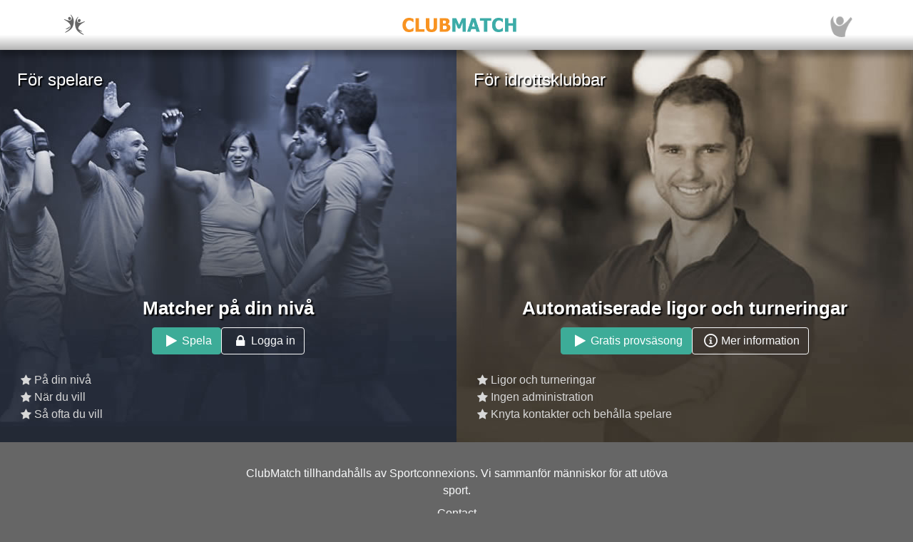

--- FILE ---
content_type: text/html; charset=utf-8
request_url: https://sportconnexions.com/sv/?sportid=102?lan=sv-SE
body_size: 26362
content:

<html xmlns="http://www.w3.org/1999/xhtml" xmlns:og="http://ogp.me/ns#">
<head><meta property="og:type" content="website" /><meta property="og:site_name" content="sportconnexions" /><meta property="fb:app_id" content="177957045594316" /><meta name="viewport" content="width=device-width,user-scalable=no,initial-scale=1.0,viewport-fit=cover" /><meta property="og:title" name="title" content="ClubMatch: Matcher på din nivå" /><meta property="og:description" name="description" content="ClubMatch: Gå med i en online tennisladder, squashladder, golfladder eller padelladder på en klubb nära dig och träffa spelare på samma nivå som du." /><meta property="og:url" name="url" content="https://sportconnexions.com/sv/" /><meta property="image:width" content="200" /><meta property="image:height" content="200" /><meta property="og:image" name="image" content="https://sportconnexions.com/images/icons/logo/Ball/200x200.png" /><link rel="canonical" href="https://sportconnexions.com/sv/" /><link rel="alternate" hreflang="en-US" href="https://sportconnexions.com/en/?sportid=102?lan=sv-SE" /><link rel="alternate" hreflang="de-DE" href="https://sportconnexions.com/de/?sportid=102?lan=sv-SE" /><link rel="alternate" hreflang="nl-NL" href="https://sportconnexions.com/nl/?sportid=102?lan=sv-SE" /><link rel="alternate" hreflang="nl-BE" href="https://sportconnexions.com/nl/?sportid=102?lan=sv-SE" /><link rel="alternate" hreflang="es-ES" href="https://sportconnexions.com/es/?sportid=102?lan=sv-SE" /><link rel="alternate" hreflang="nb-NO" href="https://sportconnexions.com/nb/?sportid=102?lan=sv-SE" /><link rel="alternate" hreflang="da-DK" href="https://sportconnexions.com/da/?sportid=102?lan=sv-SE" /><link rel="alternate" hreflang="fr-FR" href="https://sportconnexions.com/fr/?sportid=102?lan=sv-SE" /><link rel="alternate" hreflang="it-IT" href="https://sportconnexions.com/it/?sportid=102?lan=sv-SE" /><link rel="alternate" hreflang="pl-PL" href="https://sportconnexions.com/pl/?sportid=102?lan=sv-SE" /><link rel="alternate" hreflang="pt-PT" href="https://sportconnexions.com/pt/?sportid=102?lan=sv-SE" /><link rel="apple-touch-icon" href="../apple-touch-icon-120x120.png" /><link rel="apple-touch-icon-precomposed" href="../apple-touch-icon-120x120-precomposed.png" /><link href="/includes/bootstrap.min.css" rel="stylesheet" type="text/css" /><link href="/includes/icomoon/style.css?7" rel="stylesheet" type="text/css" /><link href="/includes/style.css?9" rel="stylesheet" type="text/css" /><link rel="manifest" href="/manifest.json" />
<title>
	ClubMatch: Gå med i en online tennisladder, squashladder, golfladder eller padelladder på en klubb nära dig och träffa spelare på samma nivå som du.
</title></head>
<body>
    <div id="fader"></div>
    <form method="post" action="./?sportid=102%3flan%3dsv-SE" id="form1" enctype="multipart/form-data">
<div class="aspNetHidden">
<input type="hidden" name="__VIEWSTATE" id="__VIEWSTATE" value="/[base64]" />
</div>

<div class="aspNetHidden">

	<input type="hidden" name="__VIEWSTATEGENERATOR" id="__VIEWSTATEGENERATOR" value="1E12D8C2" />
</div>
        <input id="option" name="option" type="hidden" value="" />
        <nav class="navbar fixed-top px-0">
    <div class="container p-0 d-flex justify-content-between align-items-center">
        <a href="/sv/" class="x-large pl-2">
            <span class="icon icon-logo"></span>
        </a>
        <div class="fixed-height-box">
            <a href="/sv/" class="mx-2">
                <img class="brand" src="/images/brands/ClubMatch/Web.png"/>
            </a>
        </div>
	    <a href="/sv/Account/" class="x-large pr-2">
		    <img src="https://sportconnexions.com/images/users/Default/Small/S.png" class="image-profile-small"/>
	    </a>
    </div>
</nav>
        
        <div class="content text-dark">
            
            
<div class=" bg-dark-gray white"><div class=" row"><div class="px-0 overflow-hidden col-md-6"><img src="/images/forPlayers.jpg" class=" center-relative position-relative" onerror="this.style.display='none'" /><div style="position: absolute; bottom: 5%; left: 0%; width: 100%; " class=""><div class=" text-center"><div class="x-large text-shadow">Matcher på din nivå</div><div class="d-flex justify-content-center flex-wrap py-2 buttons"><a href="/sv/SelectSport/" class="btn btn-primary"><div class="d-flex align-items-center"><span class="icon icon-play"></span><div class="text">Spela</div></div></a><a href="/sv/Register/" class="btn btn-outline-light"><div class="d-flex align-items-center"><span class="icon icon-lock"></span><div class="text">Logga in</div></div></a></div><div class=" light-gray px-4 pt-3"><div class=" d-flex justify-content-start align-items-center pr-2"><span class="icon icon-star"></span><span>På din nivå</span></div><div class=" d-flex justify-content-start align-items-center pr-2"><span class="icon icon-star"></span><span>När du vill</span></div><div class=" d-flex justify-content-start align-items-center pr-2"><span class="icon icon-star"></span><span>Så ofta du vill</span></div></div></div></div><div style="position: absolute; top: 5%; left: 0%; width: 100%; " class=" text-left px-4"><h4 class="text-shadow">För spelare</h4></div></div><div class="px-0 overflow-hidden col-md-6"><img src="/images/forClubManagers.jpg" class=" center-relative position-relative" onerror="this.style.display='none'" /><div style="position: absolute; bottom: 5%; left: 0%; width: 100%; " class=""><div class=" text-center"><div class="x-large text-shadow">Automatiserade ligor och turneringar</div><div class="d-flex justify-content-center flex-wrap py-2 buttons"><a href="/sv/Start/" class="btn btn-primary"><div class="d-flex align-items-center"><span class="icon icon-play"></span><div class="text">Gratis provsäsong</div></div></a><a href="/sv/ClubInfo/" class="btn btn-outline-light"><div class="d-flex align-items-center"><span class="icon icon-info"></span><div class="text">Mer information</div></div></a></div><div class=" light-gray px-4 pt-3"><div class=" d-flex justify-content-start align-items-center pr-2"><span class="icon icon-star"></span><span>Ligor och turneringar</span></div><div class=" d-flex justify-content-start align-items-center pr-2"><span class="icon icon-star"></span><span>Ingen administration</span></div><div class=" d-flex justify-content-start align-items-center pr-2"><span class="icon icon-star"></span><span>Knyta kontakter och behålla spelare</span></div></div></div></div><div style="position: absolute; top: 5%; left: 0%; width: 100%; " class=" text-left px-4"><h4 class="text-shadow">För idrottsklubbar</h4></div></div></div></div>

        </div>
        <footer id="about" class="py-4 text-light">
    <div class="row text-center justify-content-center">
        <div class="col-sm-10 col-md-8 col-lg-6">
        <p>
            ClubMatch tillhandahålls av Sportconnexions.
Vi sammanför människor för att utöva sport.
        </p>
	    <div class="buttons">
		    <a href="/sv/Contact/">Contact</a>
	    </div>
        <p class="terms pt-2">
                    Vi använder cookies för att optimera din upplevelse. Läs våra <a href="/en/Terms">Terms of service</a> för mer information.
      
        </p>
        </div>
    </div>
</footer>
        
    </form>
    <script src="/js/jquery-3.6.2.min.js"></script>
    <script src="/js/popper.min.js"></script>
	<script src="/js/bootstrap.min.js"></script>
    <script src="/js/clubmatch.js?v2.1  "></script>
    <script src="/js/chart.js"></script>
    <script src="/js/chartjs-adapter-date-fns.js"></script>    
    <script>
        Chart.defaults.font.family = "Tahoma";
        const dash = (ctx) => {
            if (typeof ctx.p1.raw.d != "undefined") {
                return ctx.p1.raw.d;
            }
            return [1, 0];
        };

        if ('serviceWorker' in navigator) {
            /*
            navigator.serviceWorker.getRegistrations().then(function (registrations) {
                for (let registration of registrations) {
                    registration.unregister();
                }
            });
            */
            navigator.serviceWorker.register('/sw.js');

            /*
            navigator.serviceWorker.ready.then((registration) => {
                console.log(registration);
                return registration.pushManager.getSubscription()
                    .then(async (subscription) => {
                        if (subscription) {
                            console.log('got subscription info');
                            console.log(subscription);
                            return subscription;
                        }

                        // Some random public key I got from the Internet, just for test purposes
                        const pubKey = 'BPLLVF1gS3B8uRtE3G8_35fDlrFPy7wK7CuG0eAwwXENaplvBRXZASLnpjORDPaH4Jr0gkusRHX0u0qeLaSavKE';

                        registration.pushManager.subscribe({ userVisibleOnly: true, applicationServerKey: pubKey })
                            .then((subscription) => {
                                console.log('new subscription info');
                                console.log(subscription);
                                // The push subscription details needed by the application
                                // server are now available, and can be sent to it using,
                                // for example, an XMLHttpRequest.
                            },
                            (error) => {
                                console.error(error);
                            }
                        )}
                );
                
            });
            */
        }

        $('.navbar-collapse .nav-item a').click(function () {
            $(".navbar-collapse").collapse('hide');
        });
        $('.navbar-collapse .languages .dropdown-menu a').click(function () {
            $(".navbar-collapse").collapse('hide');
        });

        $(document).scroll(function () {
            $("#header").css("top", $(this).scrollTop() >= 88 && ($(window).height() < 600) ? "-88px" : "0px");
        });

        $(document).keypress(function (e) {
            var code = (e.keyCode ? e.keyCode : e.which);
            if ((code == 13 || code == 10) && !$(document.activeElement).is("textarea")) {
                // Don't process Enter key in case of search/suggest widget
                if (document.getElementById("search-input") === null) {
                    document.activeElement.blur();
                    submit();
                }

                return false;
            }
        });

        function copy(field) {
            var copyText = document.getElementById(field);
            copyText.select();
            navigator.clipboard.writeText(copyText.value);
            alert('Copied ' + copyText.value + ' to clipboard');
        }

        function submit() {
            $("form:first").submit();
        }

        let controller = null;

        // Function to make the async request using fetch
        function fetchSuggestions(url, query) {

            // Abort the previous request if still in progress
            if (controller) {
                controller.abort();
            }

            controller = new AbortController();
            const signal = controller.signal;

            // The url may already contain query parameters!
            const fullUrl = new URL(url, window.location.origin);
            fullUrl.searchParams.set("q", query);

            fetch(fullUrl, { method: 'GET', signal })
                .then(r => r.text())
                .then(response => {
                    $("#search-results").html(response);
                })
                .catch(err => {
                    // Ignore abort errors (normal when typing fast)
                    if (err.name === 'AbortError') return;
                    console.error(err);
                });
        }

        $(document).ready(function () {

            var myTimer = 0;

            var search = $("#search-input");
            if (search.length) {

                const defaultResults = $("#search-results").html();
                const url = search.data("url");

                search.on('keyup', function () {
                    var q = $(this).val();

                    // cancel any previously-set timer
                    if (myTimer) {
                        clearTimeout(myTimer);
                    }

                    if (q == '') {
                        // restore default results
                        $("#search-results").html(defaultResults);
                        // also abort any pending request
                        if (controller) controller.abort();
                    }
                    else {
                        myTimer = setTimeout(function () {
                            fetchSuggestions(url, q);
                        }, 300);
                    }
                });
            }

            // !! remove, now use bootstrap
            $(".xlb")
                .mousedown(function () {
                    $(this).addClass("pressed");
                })
            $("a[action]")
                .mouseover(function () {
                    $(this).addClass("hover");
                })
                .mouseout(function () {
                    if (!$(this).hasClass("clicked")) {
                        $(this).removeClass("hover");
                        $(this).removeClass("pressed");
                    }
                })
                .click(function (event) {

                    var action = $(this).attr("action");
                    switch (action) {
                        case "back":
                            window.history.back();
                            break;
                        case "submit":
                            $("input#option").val($(this).attr("option"));
                            submit();
                            break;
                        default:
                            document.location = $(this).attr("link");
                            break;
                    }
                    return false;
                });

            $("#settings").change(function () {
                document.location = $("#settings option:selected").attr("link");
            });

            // Create a chart for all canvas elements of class chart
            document.querySelectorAll("canvas.chart").forEach((element, index) => {
                const url = element.getAttribute("chart-data-url");

                // the configration and data for the chart is retrieved from a URL
                fetch(url, { cache: "no-store" })
                    .then((response) => {
                        return response.json();
                    })
                    .then((chart) => {

                        // Make sure we can hide and dash certain segments
                        chart.data.datasets[0]["segment"] = {
                            borderDash: (ctx) => dash(ctx)
                        };

                        chart.options.plugins["tooltip"] = {
                            callbacks: {
                                title: (ctx) => {
                                    if (ctx.length == 1) {
                                        return ctx[0].raw.title;
                                    }
                                }
                            }
                        };

                        console.log(chart);

                        // set x-axes left and right labels
                        if (chart.options.custom.xLeft) {
                            $(".chart-x-left").html(chart.options.custom.xLeft);
                        }
                        if (chart.options.custom.xRight) {
                            $(".chart-x-right").html(chart.options.custom.xRight);
                        }

                        var myChart = new Chart(element.getContext("2d"), chart);

                        element.onclick = function (evt) {
                            if (myChart.getActiveElements().length == 1) {
                                const point = myChart.getActiveElements()[0].element.raw;
                                document.location = point.url;
                            }
                        };
                    });
            });

            $('.live-html').each(function ()
            {
                var $div = $(this);
                liveHtml($div);
            });

            function liveHtml($div)
            {
                var seconds = parseInt($div.attr('live-html-seconds'), 10);

                if (isNaN(seconds)) return; // Handle NaN case

                if (seconds <= 0)
                {
                    loadHtml($div);
                }
                else
                {

                    // Publish expire time through div, so it can be monitored
                    const expires = new Date(Date.now() + seconds * 1000);
                    $div.attr('live-html-expires', expires.toISOString());

                    let intervalId;

                    var updateProgress = function () {
                        var now = new Date().getTime();
                        var timeLeft = expires - now;

                        var countdown = "00:00:00";

                        if (timeLeft > 1000) {
                            const hours = Math.floor(timeLeft / (1000 * 60 * 60));
                            const minutes = Math.floor((timeLeft % (1000 * 60 * 60)) / (1000 * 60));
                            const seconds = Math.floor((timeLeft % (1000 * 60)) / 1000);
                            countdown =
                                (hours < 10 ? '0' : '') + hours + ":" +
                                (minutes < 10 ? '0' : '') + minutes + ":" +
                                (seconds < 10 ? '0' : '') + seconds;

                            $div.find('.countdown').text(countdown);
                        }

                        if (timeLeft <= 0) {
                            clearInterval(intervalId); // Stop the interval once it expires
                            loadHtml($div);
                        }

                    }.bind(this);

                    // update progress right away
                    updateProgress();

                    // And set Interval to check progress every second or so
                    intervalId = setInterval(updateProgress, 1000);
                }
            }

            function loadHtml($div)
            {
                var url = $div.attr('live-html-url');

                if (url)
                {
                    $.ajax(url).done(function (response, status, xhr)
                    {
                        // HTTP header contains the number of seconds after which we should
                        // refresh the live HTML content
                        var seconds = parseInt(xhr.getResponseHeader('x-live-html-seconds'), 10);
                        if (seconds > 0)
                        {
                            $div.attr('live-html-seconds', seconds);
                            var newUrl = xhr.getResponseHeader('x-live-html-url');
                            if (newUrl && newUrl !== url)
                            {
                                console.log('New live-html-url: ' + newUrl);
                                $div.attr('live-html-url', newUrl);
                            }

                            liveHtml($div);
                        }

                        if (response != '__') $div.html(response);
                    });
                }
                else
                {
                    console.log('loadHtml, reload!');

                    // no URL, refresh entire document
                    location.reload();
                }
            }
        });

        function fadeOutPage() {
            document.getElementById("fader").style.opacity = 0.8;
            const force = document.body.offsetHeight;
        }

        function fadeInPage() {
            document.getElementById("fader").style.opacity = 0;
            const force = document.body.offsetHeight;
        }

        window.addEventListener("beforeunload", fadeOutPage);

        window.addEventListener("pageshow", fadeInPage);
        window.addEventListener("pageload", fadeInPage);
        window.addEventListener("visibilitychange", fadeInPage);
    </script>
</body>

</html>
